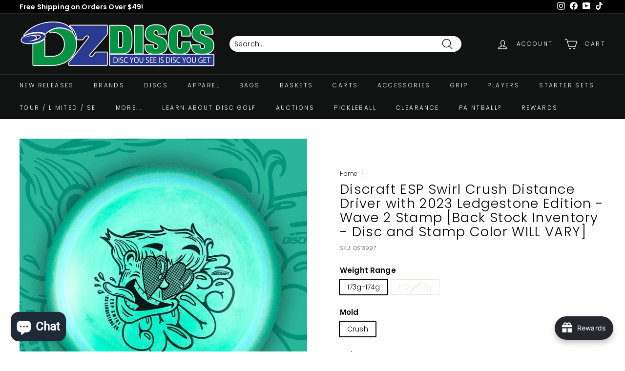

--- FILE ---
content_type: text/html; charset=UTF-8
request_url: https://node1.itoris.com/dpo/storefront/include.js?shop=dzdiscs-new-releases.myshopify.com
body_size: -23
content:
//Service not registered or active

--- FILE ---
content_type: application/javascript; charset=UTF-8
request_url: https://pmslider.netlify.app/s/dzdiscs-new-releases.js?abg=&ac1=&ap=ms&ar=&at=cho&dbg=&dc1=7C7C7C&dc2=FFFFFF&dl=v&dp=b&dt=2xthmb&eov=&ev=1&ezc=1&ezh=1&sm=a&v=2&shop=dzdiscs-new-releases.myshopify.com
body_size: 12530
content:
!function(){"use strict";const t=/^(.*)(\.[^\.]+)$/,i=[180,360,540,720,900,1080,1296,1512,1728,2048];class s{constructor(i){this.original=i,this.parcedParts=i.match(t)}build(t){return this.parcedParts?this.parcedParts[1]+"_"+t+"x"+this.parcedParts[2]:this.original}buildSrcset(t){var s=[];return(t=t||i).forEach(t=>{s.push(this.build(t)+" "+t+"w")}),s.join(", ")}}function o(t,i){return t.i_sbf?new t.i_sbf(i):new s(i)}class r{constructor(t,i){this.t=t,this.i=i,this.s=i.s,this.o=document.createElement("img"),this.o.setAttribute("data-pmslider-slide--img",!0),this.o.setAttribute("data-pmslider-img",!0)}p(){if(!this.o.getAttribute("data-pmslider-slide-loaded")){var t=o(this.s,this.t.src);this.o.setAttribute("srcset",t.buildSrcset());var i=this.l();this.o.setAttribute("src",t.build(i)),this.o.setAttribute("data-pmslider-slide-loaded",!0),this.s.i_si_el&&this.s.i_si_el(this,t)}}m(){this.l()}l(){var t=this.i.o.naturalWidth,i=this.o.clientWidth,s=parseInt(this.o.getAttribute("sizes")||0);if(this.i.u.width&&-1!=this.i.u.width.indexOf("px"))var o=parseInt(this.i.u.width);var r=Math.max(t||0,i||0,o||0,s);return(0==s||r>s)&&this.o.setAttribute("sizes",r+"px"),r}_(){-1!=this.o.src.indexOf(".gif")&&(this.o.src=this.o.getAttribute("src"))}g(){return{src:this.t.raw.src,w:this.t.raw.width,h:this.t.raw.height}}}class e{constructor(t,i,s){this.o=t,this.i=i,this.o.className=(this.o.className||"")+" pmslider-noselect pmslider-slide",this.o.setAttribute("data-pmslider-img",!0),this.t=s,this.k=!0}p(t){}m(){}_(){}g(){return{src:this.t.raw.src,w:this.t.raw.width,h:this.t.raw.height}}}var d='<svg xmlns="http://www.w3.org/2000/svg" fill="currentColor" stroke="currentColor" viewBox="0 0 512 512"><title>Play</title><path d="M96 448l320-192L96 64v384z"/></svg>';function n(t,i){var s=document.createElement("div");s.className="pmslider-aspect-ratio",s.setAttribute("style","max-width: "+90*i+"vh;");var o=document.createElement("div"),r=100/i;return o.className="pmslider-aspect-ratio--content",o.setAttribute("style","padding-top: "+r+"%;"),o.appendChild(t),s.appendChild(o),s}class a{constructor(t,i){this.t=t,this.i=i,this.o=document.createElement("div"),this.o.setAttribute("data-pmslider-slide--preview",!0)}p(){var t,i,s,o;this.o.getAttribute("data-pmslider-slide-loaded")||(this.S=function(){var t=document.createElement("div");t.className="pmslider-modal";var i=document.createElement("span");i.className="pmslider-modal--close",i.innerHTML='<svg xmlns="http://www.w3.org/2000/svg" viewBox="0 0 512 512"><path fill="none" stroke="currentColor" stroke-linecap="round" stroke-linejoin="round" stroke-width="32" d="M368 368L144 144M368 144L144 368"/></svg>';var s=document.createElement("div");s.setAttribute("role","dialog"),s.className="pmslider-modal--dialog";var o=document.createElement("div");function r(){t.className=t.className.replace(" is-open",""),document.body.className=document.body.className.replace(" pmslider-modal-open",""),o.innerHTML=""}return o.className="pmslider-modal--content",document.body.appendChild(t),t.appendChild(s),t.appendChild(i),s.appendChild(o),t.addEventListener("click",r),i.addEventListener("click",r),{I:function(i){t.className=t.className+" is-open",document.body.className=(document.body.className||"")+" pmslider-modal-open",o.innerHTML="",o.appendChild(i)}}}(),"external"==this.t.mediaType?this.M=(t=this.t,i=!0,s=document.createElement("iframe"),o="?rel=0&enablejsapi=1",i&&(o+="&autoplay=1"),s.src=t.src+o,s.setAttribute("frameborder",0),s.setAttribute("allow","autoplay; fullscreen"),{o:s,C:function(){-1!=s.src.indexOf("youtube")?s.contentWindow.postMessage('{"event":"command","func":"pauseVideo","args":""}',"*"):-1!=s.src.indexOf("vimeo")&&(s.src=s.getAttribute("src"))},j:function(){}}):this.M=function(t){var i,s=document.createElement("video");return(i=t.srcs,4==i.length?[i[3],i[2]]:[i[0]]).forEach(t=>{var i=document.createElement("source");i.type=t.mime_type,i.src=t.url,s.appendChild(i)}),s.setAttribute("loop",!0),s.setAttribute("preload","none"),s.setAttribute("controls",!0),s.setAttribute("playsinline",!0),s.setAttribute("poster",t.previewSrc),{o:s,C:function(){s.pause()},j:function(){try{s.play()}catch(t){}}}}(this.t),this.H=n(this.M.o,this.t.raw.aspect_ratio),this.L=this.N(),this.D=this.B(),this.o.appendChild(this.L),this.o.appendChild(this.D),this.o.setAttribute("data-pmslider-slide-loaded",!0))}m(){this.O()}_(){}T(t){this.X()}X(){this.p(),this.S.I(this.H),this.M.j()}N(){var t=o(this.i.s,this.t.previewSrc),i=document.createElement("img");return i.setAttribute("data-pmslider-img",!0),i.setAttribute("srcset",t.buildSrcset()),i.setAttribute("src",t.build(this.i.P)),i}B(){var t=document.createElement("span");t.innerHTML=d,t.className="pmslider-slide_play-wrapper";var i=this;return t.addEventListener("click",t=>{i.X(),t.preventDefault(),t.stopImmediatePropagation()}),t}O(){var t=parseInt(this.L.getAttribute("sizes")||0);this.i.P,this.i.P>t&&this.L.setAttribute("sizes",this.i.P+"px")}g(){var t=n(this.N(),this.t.raw.preview_image.aspect_ratio);t.appendChild(this.B());var i=document.createElement("div");return i.className="pmslider-center",i.appendChild(t),{html:i}}}class p{constructor(t,i){this.o=t,this.A=i,this.s=i.s}F(t){return"image"==t.mediaType?new r(t,this):new a(t,this)}V(t){if(!this.J()){this.Z=[],this.o.setAttribute("data-pmslider-slide-main",this.A.$),this.W=new e(this.o,this,this.A.G),this.R();var i,s,o=this.o;for(let e=0;e<t.length;e++){var r=t[e];if(e==this.A.U)this.Z.push(this.W);else{if(this.s.i_ism_bsn)var d=this.s.i_ism_bsn(r,this);else d=this.F(r);this.Z.push(d),d.o.style.setProperty("display","none","important"),d.o.setAttribute("data-pmslider-slide-id",this.A.$+"_"+e),i=d.o,(s=o).parentNode.insertBefore(i,s.nextSibling),o=d.o}}this.q()&&this.K(this.A.U)}}Y(){if(this.J()){this.tt(this.A.U),this.A.it.o.querySelectorAll("[data-pmslider-slide-id*='"+this.A.$+"']").forEach(t=>{t.parentNode&&t.parentNode.removeChild(t)});var t=this.A.it.o.querySelector("[data-pmslider-slide-main='"+this.A.$+"']");t&&(t.className=(t.className||"").replace(" pmslider-noselect pmslider-slide",""),t.removeAttribute("data-pmslider-slide-main"),t.removeAttribute("data-pmslider-img"))}}J(){return!!this.Z}R(){var t=getComputedStyle(this.W.o);this.u={},["width","height","display","position","left","top","right","bottom","padding","margin"].forEach(i=>{this.u[i]=t[i]}),"inline"==this.u.display&&(this.u.display="inline-block"),this.P=this.W.o.naturalWidth}st(t){this.u.width&&t.style.setProperty("width",this.u.width),this.u.height&&t.style.setProperty("height",this.u.height,"important"),["position","left","top","right","bottom","padding","margin"].forEach(i=>{this.u[i]&&t.style.setProperty(i,this.u[i])}),t.className=this.W.o.className}tt(t){var i=this.Z[t];i.p(),i.o.style.setProperty("display",this.u.display),i.o.setAttribute("data-pmslider-slide-active",!0),i.k||this.st(i.o),i.m(),this.K(t)}ot(t){var i=this.Z[t];i.k&&this.R(),i._(),i.o.style.setProperty("display","none","important"),i.o.setAttribute("data-pmslider-slide-active",!1)}K(t){var i=t-1,s=t+1;i<0&&(i=this.Z.length-1),s>=this.Z.length&&(s=0),this.Z[i].p(),this.Z[s].p()}q(){return this.o.getBoundingClientRect().width>0}rt(){var t=[];return this.Z.forEach(i=>{t.push(i.g())}),t}}function l(t){t.stopImmediatePropagation(),t.preventDefault()}try{var m=Object.defineProperty({},"passive",{get:function(){!0}});window.addEventListener("testPassive",null,m),window.removeEventListener("testPassive",null,m)}catch(t){}function h(t,i){if(t.touches)var s=t.touches[0].clientX,o=t.touches[0].clientY;else s=t.clientX,o=t.clientY;return s>=i.left&&s<=i.right&&o<=i.bottom&&o>=i.top}class c{constructor(t,i){this.o=t,this.A=i,this.et=[]}inTransition(t){t?-1==this.o.className.indexOf("pmslider-root--in-transition")&&(this.o.className=this.o.className+" pmslider-root--in-transition"):this.o.className=this.o.className.replace(/pmslider-root--in-transition/g,"")}nt(t,i,s){this.et.push([t,i]),this.o.addEventListener(t,i,s)}V(){this.et.lenght>0||(this.nt("mousemove",this.pt.bind(this)),this.nt("mouseleave",this.pt.bind(this)),this.nt("mouseout",l),this.nt("mousein",l),this.nt("mouseover",l),this.nt("click",this.T.bind(this)),this.nt("touchstart",this.lt.bind(this)),this.nt("touchmove",this.lt.bind(this)),this.nt("touchend",this.lt.bind(this)),this.nt("touchcancel",this.lt.bind(this)))}Y(){this.et.forEach(t=>{this.o.removeEventListener(t[0],t[1])}),this.et=[]}pt(t){l(t),window.pmsliderTouchDetected||(this.A.ht(),this.A.ut.ct?this.wt(t):this.A.ut._t?this.bt(t):this.A.ut.ft&&this.gt(t))}lt(t){window.pmsliderTouchDetected=!0,this.A.ht(),function(t,i){1==t.touches.length&&i(t.touches[0])}(t,i=>{if(!("touchstart"==t.type&&this.vt(t)))return this.A.ut._t?this.xt(t,i):this.yt(t,i)})}T(t){l(t),this.kt(t)}zt(){return this.A.St().o.getBoundingClientRect()}wt(t){if("mouseleave"==t.type)return;let i=this.zt();if(h(t,i)){let s=(i.right-i.left)/this.A.It.length,o=t.clientX-i.left,r=Math.floor(o/s);this.A.Mt(r)}}Ct(t){let i=this.A.ut.jt;h(t,i.getBoundingClientRect())?i.classList.add("pmslider-arrows_arrow--hover"):i.classList.remove("pmslider-arrows_arrow--hover");let s=this.A.ut.Ht;h(t,s.getBoundingClientRect())?s.classList.add("pmslider-arrows_arrow--hover"):s.classList.remove("pmslider-arrows_arrow--hover")}bt(t){"mouseleave"!=t.type&&h(t,this.zt())?this.A.Mt(1):this.A.Mt(0)}gt(t){if("mouseleave"!=t.type){var i=this.zt();h(t,i)?this.A.ut.ft.Lt(this.A.St(),t,i):this.A.ut.ft.Nt()}else this.A.ut.ft.Nt()}xt(t){"touchstart"==t.type?this.A.Mt(1):this.A.Mt(0)}yt(t,i){if(h(t,this.zt()))if("touchstart"==t.type)this.Dt=i,this.Bt=!1;else if("touchmove"==t.type){if(this.A.s.i_sr_ish_is&&this.Bt&&(t.preventDefault(),t.stopImmediatePropagation()),!this.Dt)return;let s=i.clientX-this.Dt.clientX,o=i.clientY-this.Dt.clientY;if(Math.abs(o)>Math.abs(s)&&Math.abs(s)>30)return void(this.Dt=null);if(Math.abs(s)>30){const t=-Math.sign(s);this.A.Ot(t),this.Dt=null,this.Bt=!0}}else this.Dt=null;else this.Dt=null}kt(t){t.preventDefault(),t.stopImmediatePropagation(),this.A.ut.ft&&this.A.ut.ft.Nt(),this.vt(t)||t.isTrusted&&this.A.T(t)}vt(t){let i=this.A.ut.jt;if(i&&h(t,i.getBoundingClientRect()))return l(t),this.A.Ot(-1),!0;let s=this.A.ut.Ht;return s&&h(t,s.getBoundingClientRect())?(l(t),this.A.Ot(1),!0):void 0}}class u{constructor(t,i){this.Tt=t,this.Et=!1,this.s=i}Lt(t,i,s){if("image"==t.t.mediaType&&-1==t.t.src.indexOf(".gif")){this.Xt(t,i),this.o.setAttribute("data-active",!0);var r=o(this.s,t.t.src).build(Math.floor(2*s.width));this.Et!=r&&(this.o.style.setProperty("background-image",'url("'+r+'")'),this.Et=r);var e=i.clientX-s.left,d=i.clientY-s.top;this.o.style.setProperty("background-position",e/s.width*100+"% "+d/s.height*100+"%")}}Nt(){this.o&&this.o.setAttribute("data-active",!1)}Xt(){this.o||(this.o=document.createElement("div"),this.o.className="pmslider-slide--hover-zoom",this.Tt.appendChild(this.o))}}function w(t){var i,s=t.match(/.{2}/g),o=function(t){return parseInt(t,16)};return"rgba("+[o(s[0]),o(s[1]),o(s[2]),(i=s[3],i?parseFloat(parseInt(parseInt(i,16)/255*1e3)/1e3):100)].join(",")+")"}function _(t){t.stopImmediatePropagation(),t.preventDefault()}function b(t){t.addEventListener("click",_),t.addEventListener("mouseover",_),t.addEventListener("mousemove",_),t.addEventListener("mouseout",_),t.addEventListener("mousein",_)}class f{constructor(t){var i,s;switch(this.Pt=[],this.A=t,this.s=t.s,this.s.dbg&&this.s.dbg.length>0&&(this.At=w(this.s.dbg)),this.s.abg&&this.s.abg.length>0&&(this.Ft=w(this.s.abg)),this.Vt="1"==this.s.hide,this.Jt="1"==this.s.ezc,this.Jt&&!window.__pmsliderZCI&&(i="https://pmslider.netlify.app/zoom.js",(s=document.createElement("script")).src=i,document.head.appendChild(s),window.__pmsliderZCI=!0),this.Zt=this.s.sm||"a",this.Zt){case"dc":this.$t=!0;break;case"dh":this.Wt=!0;break;case"a":this.Gt=!0;break;case"is":this._t=!0,this.Rt=2;break;default:this.ct=!0}switch(this.Ut=this.s.dt||"counter",this.Ut){case"stretch_full":this.qt=!0;break;case"stretch_half":this.Kt=!0;break;case"minimal":this.Qt=!0;break;case"number":this.Yt=!0;break;case"counter":this.ti=!0;break;case"outline":this.ii=!0;break;case"zoomin":this.si=!0;break;case"none":this.oi=!0;break;case"thumbs":this.ri=!0;break;case"2xthmb":this.Ut="thumbs",this.ri=!0,this.ei=!0;break;case"fillin":this.di=!0}this.ni=this.s.at||"chp",this.ai=this.s.dp||"b"}V(){this.A.It.length>1&&(this.oi||this.pi(),this.Gt&&this.li()),this.Gt&&"1"==this.s.ezh&&(this.ft=new u(this.mi(),this.s)),this.hi=" pmslider-root--mode-"+this.Zt+" pmslider-root--dp-"+this.ai+" pmslider-root--loaded",this.Jt&&(this.hi=this.hi+" pmslider-root--zoom-click"),this.A.it.o.className=(this.A.it.o.className||"")+this.hi,this.tt(this.A.U)}Y(){this.ci&&this.ui.removeChild(this.ci),this.wi&&this._i.removeChild(this.wi),this.A.it.o.className=this.A.it.o.className.replace(this.hi,"")}ot(t){this.Pt[t]&&this.Pt[t].classList.remove("pmslider-dots_dot--current")}tt(t){if(this.Pt[t]){this.Pt[t].classList.add("pmslider-dots_dot--current");var i=this.Pt[t].parentNode,s=i.parentNode;s.scrollLeft=i.offsetLeft-s.clientWidth/2+i.clientWidth/2}}bi(){return this.s.i_ui_fdmn?this.s.i_ui_fdmn(this.A.it.o):this.s.i_mo_rs?this.A.it.o:this.A.i.o.parentNode}pi(){this.ui=this.bi(),this.ui.style.position="relative",this.ci=document.createElement("span"),this.ci.className="pmslider-dots-wrapper",this.ui.appendChild(this.ci),this.ci.addEventListener("mousemove",()=>this.ft&&this.ft.Nt()),b(this.ci);let t=document.createElement("div");this.ci.appendChild(t);var i=["pmslider-dots pmslider-dots--flex","pmslider-dots--mode-"+this.Zt,"pmslider-dots--type-"+this.Ut,"pmslider-dots--position-"+this.ai];this.Vt&&i.push("pmslider-hidden"),this.ei&&i.push("pmslider-dots--size-2x"),t.className=i.join(" ");var s=document.createElement("div");s.className="pmslider-dots_container",this.At&&(s.style.backgroundColor=this.At),t.appendChild(s),this.A.It.forEach((t,i)=>{var o=document.createElement("div"),r=document.createElement("span");o.className="pmslider-dots_dot-wrapper",r.className="pmslider-dots_dot",this.ri?this.buildThumb(r,t):this.Yt?r.innerText=i+1:this.ti&&(r.innerText=i+1+"/"+this.A.It.length),o.addEventListener("click",t=>{this.s.i_ui_dc?this.s.i_ui_dc(r,i,this):this.A.Mt(i)}),this.Wt&&o.addEventListener("mousemove",t=>{this.A.Mt(i)}),o.appendChild(r),s.appendChild(o),this.Pt.push(r)})}buildThumb(t,i){var s=120;i.raw&&i.raw.aspect_ratio&&i.raw.aspect_ratio>1&&(s=Math.floor(s*i.raw.aspect_ratio));var r=o(this.s,i.previewSrc);if(t.innerHTML="<img class='pmslider-dots_thumb' data-pmslider-img src='"+r.build(s)+"' />","video"==i.mediaType||"external"==i.mediaType){var e=document.createElement("span");e.innerHTML=d,e.className="pmslider-dots_thumb-play-btn",t.appendChild(e)}}buildArrowSvg(t){switch(this.ni){case"arp":case"aro":return t?'<svg xmlns="http://www.w3.org/2000/svg" viewBox="0 0 512 512"><path fill="none" stroke="currentColor" stroke-linecap="round" stroke-linejoin="round" stroke-width="48" d="M244 400L100 256l144-144M120 256h292"/></svg>':'<svg xmlns="http://www.w3.org/2000/svg" viewBox="0 0 512 512"><path fill="none" stroke="currentColor" stroke-linecap="round" stroke-linejoin="round" stroke-width="48" d="M268 112l144 144-144 144M392 256H100"/></svg>';default:return t?'<svg xmlns="http://www.w3.org/2000/svg" viewBox="0 0 512 512"><path fill="none" stroke="currentColor" stroke-linecap="round" stroke-linejoin="round" stroke-width="48" d="M328 112L184 256l144 144"/></svg>':'<svg xmlns="http://www.w3.org/2000/svg" viewBox="0 0 512 512"><path fill="none" stroke="currentColor" stroke-linecap="round" stroke-linejoin="round" stroke-width="48" d="M184 112l144 144-144 144"/></svg>'}}fi(){return this.s.i_ui_famn?this.s.i_ui_famn(this.A.it.o):this.A.i.o.parentNode}mi(){return this.s.i_ui_famn?this.s.i_ui_famn(this.A.it.o):this.A.i.o.parentNode}li(){this._i=this.fi(),this._i.style.position="relative",this.wi=document.createElement("span"),this.wi.className="pmslider-arrows-wrapper",this._i.appendChild(this.wi);let t=document.createElement("div");this.wi.appendChild(t),this.wi.addEventListener("mousemove",()=>this.ft&&this.ft.Nt()),b(this.wi);var i=["pmslider-arrows pmslider-noselect","pmslider-arrows--"+this.ni,"pmslider-arrows--position-"+(this.s.ap||"ms"),"pmslider-arrows-dots--type-"+this.Ut,"pmslider-arrows-dots--position-"+this.ai];t.className=i.join(" "),this.Vt&&(t.className+=" pmslider-hidden");var s=document.createElement("div");s.className="pmslider-arrows_container",t.appendChild(s),this.jt=document.createElement("span"),this.jt.className="pmslider-arrows_arrow pmslider-arrows_arrow-left",this.Ft&&(this.jt.style.backgroundColor=this.Ft),this.jt.innerHTML=this.buildArrowSvg(!0),this.jt.addEventListener("click",t=>{_(t),this.A.Ot(-1)}),this.Ht=document.createElement("span"),this.Ft&&(this.Ht.style.backgroundColor=this.Ft),this.Ht.className="pmslider-arrows_arrow pmslider-arrows_arrow-right",this.Ht.innerHTML=this.buildArrowSvg(!1),this.Ht.addEventListener("click",t=>{_(t),this.A.Ot(1)}),s.appendChild(this.jt),s.appendChild(this.Ht)}}function g(){var t=document.querySelectorAll(".pmslider-root--animation-right, .pmslider-root--animation-left, .pmslider-root--animation-fadein");for(let s=0;s<t.length;s++){var i=t[s];i.className=(i.className||"").replace(" pmslider-root--animation-right","").replace(" pmslider-root--animation-left","").replace(" pmslider-root--animation-fadein","")}}var v,x={gi:g,vi(t,i,s){g(),s.i_a_ad||(i=null),i?i>0?t.className=(t.className||"")+" pmslider-root--animation-left":i<0&&(t.className=(t.className||"")+" pmslider-root--animation-right"):t.className=(t.className||"")+" pmslider-root--animation-fadein"}};history.pushState=(v=history.pushState,function(){var t=v.apply(this,arguments);return window.dispatchEvent(new Event("pushstate")),window.dispatchEvent(new Event("locationchange")),t}),history.replaceState=(t=>function(){var i=t.apply(this,arguments);return window.dispatchEvent(new Event("replacestate")),window.dispatchEvent(new Event("locationchange")),i})(history.replaceState),window.addEventListener("popstate",()=>{window.dispatchEvent(new Event("locationchange"))}),"undefined"!=typeof window&&window.NodeList&&!NodeList.prototype.forEach&&(NodeList.prototype.forEach=function(t,i){i=i||window;for(var s=0;s<this.length;s++)t.call(i,this[s],s,this)});class y{constructor(t,i,s,o){this.xi=t,this.Tt=i,this.G=s,this.yi=this.xi.getMediaItemsSet(s),this.It=this.yi.ki,this.U=this.yi.U,this.s=o,this.zi=window.innerWidth,this.$=(new Date).getTime()+"-"+this.U,this.V()}Y(){this.J()&&(this.Si=this.U,this.i.Y(),this.i=null,this.ut.Y(),this.ut=null,this.it.Y(),this.it=null,window.removeEventListener("resize",this.resizeEventListener),this.Tt.unblock())}V(){this.Si=this.U,this.it=new c(this.Tt.Ii,this),this.i=new p(this.Tt.imgNode,this),this.ut=new f(this),this.it.V(),this.ut.V(),this.It.length>1&&(this.Mi(),this.Ci()),this.s.i_sf_om&&this.s.i_sf_om(this),window.dispatchEvent(new Event("resize"))}J(){return!!this.i}Mi(){var t=this;window.addEventListener("pmslider-reset",(function(){t.J()&&t.Ci()})),this.resizeEventListener=()=>{this.zi!=window.innerWidth&&this.i&&this.i.J()&&(this.i.tt(this.U),this.i.ot(this.U),this.i.tt(this.Si),this.zi=window.innerWidth)},window.addEventListener("resize",this.resizeEventListener)}Ci(){this.Mt(this.U)}ht(t){this.i.J()||this.i.V(this.It)}Ot(t,i){this.Mt(function(t,i,s){return(i+=s)>=t.length&&(i=0),i<0&&(i=t.length-1),i}(this.It,this.Si,t),i,t)}T(t){var i=this.i.Z[this.Si],s=i.t.baseIndex,o=window.pmsliderLoaded[s]||window.pmsliderLoaded[0];this.s.sf_ez?this.s.sf_ez(this,o):i.T?i.T(t):window.ppzoom?window.ppzoom.open(this.i.rt(),{index:this.Si,onChange:t=>{this.Mt(t)},bounds:i.o.getBoundingClientRect(),z_o:this.s.z_o}):o&&o.Tt.imgNode.click(),t.preventDefault(),t.stopImmediatePropagation()}Mt(t,i,s){this.ht(i),t=Math.max(Math.min(t,this.It.length-1),0);var o=this.Si;o!=t&&(x.vi(this.it.o,s,this.s),this.Si=t,this.i.ot(o),this.i.tt(this.Si),this.ut.ot(o),this.ut.tt(this.Si),this.s.i_sf_esl&&this.s.i_sf_esl(this,o))}St(){return this.i.Z[this.Si]}}function k(t,i,s,o,r){-1==(t.className||"").indexOf("pmslider-root")&&(t.className=t.className+" pmslider-root",r({imgNode:i,Ii:t,unblock:function(){t.className=(t.className+"").replace(" pmslider-root","")},ji:function(t){o.imnf_ltinsc&&function(t){i.currentSrc,i.addEventListener("load",()=>{t()})}(t),function(t){var s=window.MutationObserver||window.WebKitMutationObserver;s&&new s((function(){i.parentNode||t()})).observe(i.parentNode,{childList:!0})}(t),window.addEventListener("pmslider-reload-all",t)}}))}var z=function(t){return t.clientWidth>0?!(t.clientWidth>200):!(t.currentSrc&&function(t){var i=t.match("/products/([^.]+).*");if(i){var s=i[1].split("@")[0].split("_").pop().split("x")[0];if(s)return parseInt(s)}}(t.currentSrc)>200)};function S(t,i){var s=t.getAttribute("srcset")||t.getAttribute("src")||t.getAttribute("data-srcset")||t.getAttribute("data-src");if(s&&-1!=s.indexOf(i))return s.split(" ")[0].split("?")[0].split(i).pop().split("_").length<=1}function I(t){function i(i){if(x.gi(),t.i_m_rs)for(var s=document.querySelectorAll(t.i_m_rs),r=0;r<s.length;r++){o(i,s[r])}else o(i)}function s(s,o,r,e){!t.i_m_rs&&z(r)||k(o||function(t){for(var i=t.parentNode,s=0;s<5;s++){if(i.parentNode.querySelectorAll("img").length>1)return i;i=i.parentNode}return i}(r),r,0,t,(function(o){var r=new y(s,o,e,t);window.pmsliderLoaded[e.baseIndex]=r,o.ji((function(){r.Y(),window.pmsliderLoaded[e.baseIndex]=void 0,i(s)}))}))}function o(i,o){window.pmsliderLoaded=window.pmsliderLoaded||[],function(i,s,o,r){var e=i.getMediaItems();e.length,e.forEach((function(e){if(t.i_m_fpin)t.i_m_fpin(i,s,o,r,e);else if("image"==e.mediaType){var d=(-1!=(n=e.src).indexOf("/products/")?"products/"+n.split("/products/")[1].split("?")[0].split(/\.(?=[^\.]+$)/)[0]:"/"+n.split("/files/").pop().split(/\.(?=[^\.]+$)/)[0])+"_";s.querySelectorAll(o+':not([data-pmslider-img])[srcset*="'+d+'"], '+o+':not([data-pmslider-img])[src*="'+d+'"], '+o+':not([data-pmslider-img])[data-srcset*="'+d+'"], '+o+':not([data-pmslider-img])[data-src*="'+d+'"]').forEach((function(i){(t.i_m_inmr||S)(i,d)&&r(i,e)}))}var n}))}(i,o||document,t.i_m_ss||"img",(function(r,e){!function(t){return!!t.currentSrc&&t.currentSrc.length>0&&t.complete}(r)?t.i_m_ll&&r.addEventListener("load",(function(){document.body.contains(r)&&s(i,o,r,e)})):s(i,o,r,e)}))}return{Hi:i,Li:function(t){window.dispatchEvent(new Event("pmslider-reset")),i(t)}}}function M(t,i){var s,r,e;function d(i,e,d){s=function(i){var s=document.createElement("div");s.className="pmslider-own";var r=document.createElement("div");r.className="pmslider-own--slides";var e=i.raw&&i.raw.aspect_ratio||1;r.setAttribute("style","padding-top: "+100/e+"%;"),r.appendChild(function(i){var s=o(t,i.src),r=document.createElement("img");return r.setAttribute("data-pmslider-img",!0),r.setAttribute("srcset",s.buildSrcset()),r}(i)),s.appendChild(r),s.setAttribute("style","--pmslider-ar: "+e),t.i_mo_bomn&&t.i_mo_bomn(s,r,i);return s}(e),d.parentNode.replaceChild(s,d);var n=s.querySelector("img");n&&s.clientWidth>200&&n.setAttribute("sizes",s.clientWidth+"px"),k(s,n,0,t,(function(s){r=new y(i,s,e,t)}))}function n(s){if(!r){window.pmsliderLoaded=window.pmsliderLoaded||[];var o=document.querySelector(i);if(o){if(t.i_mo_rs_r)o.innerHTML="<img/>",o=o.firstChild;else if(t.i_mo_rs_a){var n=document.createElement("img");o.appendChild(n),o=n}e=s.variantIdFromLocation();var p=s.getVariantMediaItem(e)||s.getDefaultMediaItem();t.i_mo_fbmi&&(p=t.i_mo_fbmi(s,e,p)),d(s,p,o),window.addEventListener("pmslider:show_variant",(function(t){a(s,t.detail.id)}))}}}function a(t,i){if(i&&i!=e)if(r.yi.Ni){var o=t.getVariantMediaItem(i);o&&(r.Y(),d(t,o,s),e=i)}else{var n=r.yi.Di(i);null!=n&&(r.Mt(n),e=i)}}return{Hi:n,Li:function(t){a(t,t.variantIdFromLocation()),n(t)}}}function C(t,i,s){return{ki:t,U:i,Ni:s,Di:function(i){for(let s=0;s<t.length;s++){const o=t[s];if(o.variantIds&&-1!=o.variantIds.indexOf(i))return s}}}}function j(t,i,s){var o,r,e=t.split("/").pop(),d=[],n={},a={};function p(){var t=s.v?parseInt(s.v):0;return o.media&&(s.i_pf_am||t>1||1==s.ev||1==s.ezc)}function l(){if(d=[],p())for(var t=0;t<o.media.length;t++){var i=o.media[t],e={raw:i,baseIndex:t,variantIds:i.variant_ids};switch(i.media_type){case"image":d.push(Object.assign({mediaType:"image",src:i.src,previewSrc:i.src},e));break;case"video":d.push(Object.assign({mediaType:"video",srcs:i.sources,previewSrc:i.preview_image.src},e));break;case"external_video":"youtube"==i.host?d.push(Object.assign({mediaType:"external",src:"https://www.youtube.com/embed/"+i.external_id,previewSrc:i.preview_image.src},e)):"vimeo"==i.host&&d.push(Object.assign({mediaType:"external",src:"https://player.vimeo.com/video/"+i.external_id+"?byline=0&controls=1&playsinline=1&title=0",previewSrc:i.preview_image.src},e))}}else for(t=0;t<o.images.length;t++){var l=o.images[t].src||o.images[t];d.push({mediaType:"image",src:l,previewSrc:l,baseIndex:t,variantIds:o.images[t].variant_ids})}!function(){o.variants.forEach(t=>{if(t.featured_image&&t.featured_media){var i=t.featured_image.variant_ids;if(i&&i.length>0){var s=p()?t.featured_media.position:t.featured_image.position;d[s-1].variantIds=i}}!r&&t.available&&(r=t.id),a[t.id]=t}),!r&&o.variants[0]&&(r=o.variants[0].id),n={};var t=["0"];d.forEach((i,s)=>{i.variantIds&&i.variantIds.length>0&&(t=i.variantIds),t.forEach(t=>{n[t]=n[t]||[],n[t].push(i)})})}(),p()&&(d=function(t){if(1==s.ev)return t;var i=[];for(let s=0;s<t.length;s++){const o=t[s];"image"==o.mediaType&&i.push(o)}return i}(d)),s.i_pf_apmi&&(d=s.i_pf_apmi(d))}function m(s){(o=i[e]||window.pmsliderProductPreload||function(){var t=document.querySelector("#ProductJson-product-template, script[data-product-json]");if(t){var i=JSON.parse(t.text);if((i=i.product||i).images||i.media)return i}}())?s():fetch(t+".json").then(t=>{t.text().then(t=>{try{o=JSON.parse(t).product}catch(t){return}s()})})}function h(t){return n[t]&&n[t][0]}return{load:function(t){m((function(){return i[e]=o,l(),t()}))},getMediaItems:function(){return d},getMediaItemsSet:function(t){var i=t.variantIds&&t.variantIds[0];if(i&&1==s.eov){var o=n[0]||[],r=n[i]||[];if(s.i_pf_gmis)var e=s.i_pf_gmis(r,o);else e=r.concat(o);if(r.length>0)return C(e,0,!0)}return C(d,t.baseIndex,!1)},getVariantMediaItem:h,getDefaultMediaItem:function(){return h(r)||d[0]},hasTag(t){if(o){var i=o.tags;if("string"==typeof i&&(i=i.split(", ")),-1!=i.indexOf(t))return!0}},variantIdFromLocation(){var t=document.location.href.split("variant=");if(t.length>1)return parseInt(t[1].split("&")[0])}}}function H(t){var i,s=t.match(/.{2}/g),o=function(t){return parseInt(t,16)};return"rgba("+[o(s[0]),o(s[1]),o(s[2]),(i=s[3],i?parseFloat(parseInt(parseInt(i,16)/255*1e3)/1e3):100)].join(",")+")"}function L(t,i,s){i in t||(t[i]=s)}function N(t){var i=window.Shopify&&window.Shopify.theme;i&&(t.v&&(L(t,"i_m_ll",!0),function(t,i){switch(t.theme_store_id){case 857:L(i,"i_mo_rs",".page-content--product [data-product-images]");break;case 855:L(i,"i_mo_rs",".Product__Wrapper .Product__Gallery"),L(i,"i_si_rules",[".pmslider-root { margin-bottom: 28px; }"]);break;case 798:L(i,"i_mo_rs",".product .product__media-container .product__media"),L(i,"i_mo_rs_r",!0),L(i,"i_si_rules",[".product__media-container .product-thumbnails, .product__media-action { display: none; }"]);break;case 902:L(i,"i_mo_rs",".page-content--product [data-product-images]");break;case 871:L(i,"i_mo_rs",".product-block-list .product-gallery"),L(i,"i_si_rules",[".pmslider-root { z-index: 1; }"]);break;case 847:case 872:L(i,"i_mo_rs",".product-section [data-product-images]");break;case 868:L(i,"i_mo_rs",".product__page .product__slides"),L(i,"i_si_rules",[".product__page [data-product-thumbs] { display: none; }",".pmslider-root { width: 100% }"]);break;case 838:L(i,"i_mo_rs",".product--container .product-gallery"),L(i,"i_mo_rs_a",!0),L(i,"i_si_rules",[".product--container .product-gallery--viewer, .product-gallery .product-gallery--navigation { display: none; }",".pmslider-root { width: 100% }"]);break;case 739:L(i,"i_mo_rs",".product-single .product__media__wrapper"),L(i,"i_mo_rs_r",!0);break;case 606:L(i,"i_mo_rs",".product-page--media .product-media--wrapper"),L(i,"i_si_rules",[".product-page--thumbs { display: none; }",".pmslider-root { width: 100% }"]);break;case 801:L(i,"i_mo_rs",".product-images-container .product-medias");break;case 836:L(i,"i_mo_rs",".product-single .product-single__photos");break;case 411:L(i,"i_mo_rs",".product-medias"),L(i,"i_mo_rs_a",!0),L(i,"i_si_rules",[".product-single__thumbnails { height: 0; padding: 0 !important; overflow: hidden; }",".product-single__medias { display: none; }"]);break;case 849:L(i,"i_mo_rs",".product .productImgSlider, .product .productImgScroller"),L(i,"i_si_rules",[".productImgSlider-nav, .productImgScroller-nav { display: none; }"]);break;case 765:L(i,"i_mo_rs",".product-page--top-panel .product-media--root"),L(i,"i_si_rules",[".product-page--content .product-page--media-variant { display: none; }"]);break;case 677:L(i,"i_mo_rs",".theme-gallery.product-slider"),L(i,"i_si_rules",[".product-area__details__thumbs { display: none !important; }"])}}(i,t)),function(t,i){switch(t.theme_store_id){case 829:L(i,"i_m_rs",".product__image-container, .product__media-container, .product__submedia-wrapper, .product__subimage-container"),L(i,"i_si_rules",["[data-pmslider-custom] .pmslider-dots.pmslider-dots--position-b { bottom: unset; position: relative; }","[data-pmslider-custom] .product__media-preview-image:hover, a:focus > .product__media-preview-image { -ms-transform: none; -webkit-transform: none; transform: none; }",".product__submedia-list { display: none; }","@media only screen and (min-width: 750px) { .product__content-main { min-height: 500px; } }"]),L(i,"i_ui_fdmn",(function(t){return t}));break;case'theme.indexOf("Debutify") != -1':L(i,"i_m_rs",".product-single__photo--flex-wrapper");break;case 796:L(i,"i_m_rs",".product-single__media-wrapper, .product-single__photo-wrapper"),L(i,"i_m_ss","img:not(.zoomImg)"),L(i,"i_si_rules",["[data-pmslider-custom] .pmslider-dots.pmslider-dots--position-b { bottom: unset; position: relative; }",".thumbnails-wrapper { display: none }",".pmslider-root .zoomImg { display: none !important }",".hide + .pmslider-dots-wrapper { display: none }"]),L(i,"i_ui_fdmn",(function(t){return t}));break;case 775:L(i,"i_m_rs",".product-single__photo"),L(i,"i_si_rules",["[data-pmslider-custom] .pmslider-dots.pmslider-dots--position-b { bottom: unset; position: relative; }",".photos__item--thumbs { display: none }",".pmslider-dots, .pmslider-dots *, .pmslider-arrows, .pmslider-arrows * { z-index: 4 !important; }"]),L(i,"i_ui_fdmn",(function(t){var i=document.querySelector(".photos__item--thumbs");return i&&i.parentNode.removeChild(i),t}));break;case 766:L(i,"i_m_rs",".product__photo:first-of-type .product__photo--single"),L(i,"i_si_rules",["[data-pmslider-custom] .pmslider-dots.pmslider-dots--position-b { bottom: unset; position: relative; }",".product__photo:not(:first-of-type) { display: none }","@media only screen and (min-width: 750px) { .product__photo:first-of-type { margin: auto; float: initial; padding: 0; } }","@media only screen and (min-width: 1200px) { .product__photo:first-of-type { width: 40%; } }",".pmslider-slide_play-wrapper { z-index: 2 }"]);break;case 578:L(i,"i_m_rs",".product-single__featured-image-wrapper"),L(i,"i_si_rules",["[data-pmslider-custom] .pmslider-dots.pmslider-dots--position-b { bottom: unset; position: relative; }",".product-single__thumbnails { display: none }",".pmslider-root .zoomImg { display: none !important }",".pmslider-root.image-zoom { cursor: initial !important }"]),L(i,"i_ui_fdmn",(function(t){return t}));break;case 730:i.v?L(i,"i_mo_rs",".product-single .product-thumbnail__photos, .product-single .product-single__photos, .product-single .product-single__media-group-wrapper"):(L(i,"i_m_rs",".product-single__photo--flex-wrapper:not(.slick-slide), .product-single__media-flex-wrapper:not(.slick-slide)"),L(i,"i_si_rules",["[data-pmslider-custom] .pmslider-dots.pmslider-dots--position-b { bottom: unset; position: relative; }","[data-stacked-layout='true'] .product-single__photo--flex-wrapper:not(.slick-slide):not(:first-of-type) { display: none }","[data-stacked-layout='true'] .product-single__media-flex-wrapper:not(.slick-slide):not(:first-of-type) { display: none }",".product-single__thumbnails { display: none }",".hide + .pmslider-dots-wrapper { display: none }"]),L(i,"i_ui_fdmn",(function(t){return t.querySelector(".product-single__photo--flex, .product-single__media-flex")||t})));break;case 679:L(i,"i_m_rs",".lazyload__image-wrapper:not(.hide)"),L(i,"i_m_ss","img:not(.zoomImg)"),L(i,"i_si_rules",["[data-pmslider-custom] .pmslider-dots.pmslider-dots--position-b { bottom: unset; position: relative; }",".product-photo-thumbs { display: none }",".pmslider-root .zoomImg { display: none !important }"]),L(i,"i_ui_fdmn",(function(t){return t}));break;case 380:L(i,"i_m_rs",".product-single__image-wrapper"),L(i,"i_si_rules",["[data-pmslider-custom] .pmslider-dots.pmslider-dots--position-b { bottom: unset; position: relative; }",".pmslider-root .zoomImg { display: none !important }",".pmslider-root.image-zoom { cursor: initial !important }",".product-single__thumbnails { display: none }"]),L(i,"i_ui_fdmn",(function(t){return t}));break;case 885:L(i,"i_m_rs",".gallery__image-wrapper"),L(i,"i_si_rules",[".gallery__strip:not(.transition-ready) .pmslider-arrows--position-ms { top: 45%; }",".gallery__strip:not(.transition-ready) .gallery__image-wrapper:not(:first-of-type) { display: none !important }",".gallery__strip:not(.transition-ready) .pmslider-dots.pmslider-dots--position-b { bottom: unset; position: relative; }",".gallery__strip.transition-ready .pmslider-dots.pmslider-dots--position-b { bottom: -55px; }",".gallery__strip.transition-ready .gallery__image-wrapper { margin-bottom: 55px; overflow: visible !important; }",".gallery__strip.transition-ready .gallery__image:not(.is-active) { display: none !important }",".gallery__strip .pmslider-slide { transform: translate3d(-50%,-50%,0); }","@media only screen and (min-width: 61.85em) { .gallery__strip .pmslider-slide { transform: none; } }",".gallery-indicator { display: none }",".gallery { padding: 0 !important }"]),i.i_m_ll=!0;break;case 887:if(!i.v){L(i,"i_m_rs",".product__media-item:first-of-type"),L(i,"i_si_rules",[".pmslider-dots.pmslider-dots--position-b { bottom: unset; position: relative; }","[data-pmslider-custom] .pmslider-dots, [data-pmslider-custom] .pmslider-arrows { z-index: 2 }","@media only screen and (min-width: 750px) { .product__media-item:not(:first-of-type), .pmslider-root .product__media-icon { display: none } }"]),L(i,"i_e_sp",(function(){return window.screen.width<750})),L(i,"i_ui_fdmn",(function(t){return t})),i.i_m_ll=!0;break}L(i,"i_mo_rs",".product slider-component"),L(i,"i_si_rules",["[data-pmslider-custom] .pmslider-dots, [data-pmslider-custom] .pmslider-arrows { z-index: 2 }"])}}(i,t),t.v>2&&(function(t){return!!(t.i_m_rs||t.i_mo_rs||t.i_si_rules||t.i_si_rules_e)}(t)||(t.i_e_sp=function(){return!0},window.pmslider_i_e_tl_tns&&window.pmslider_i_e_tl_tns())))}function D(){let t=function(){for(const t in document.scripts){let i=document.scripts[t];if(i.src&&(-1!=i.src.indexOf("pmslider.netlify.app/v")||-1!=i.src.indexOf("pmslider.netlify.app/s")))return i.src}}();return t?(i={},t.replace(/[?&]+([^=&]+)=([^&]*)/gi,(function(t,s,o){i[s]=unescape(o)})),i):{v:2};var i}function B(t,i){return-1!=window.location.pathname.indexOf("/products/")?j(window.location.href.split("?")[0].split("#")[0],t,i):window.pmsliderProductPreload?j(window.pmsliderProductPreload.handle,t,i):void 0}!function(){if(!window.pmsiderInitialized){window.pmsiderInitialized=!0;var t=Object.assign(D(),window.pmsliderConfig||{}),i={};if(t.cbp)var s=t.cbp(j,i,t,B);else s=B(i,t);if(s&&(N(t),!t.i_e_sp||!t.i_e_sp())){if(function(t){var i=1==t.ds||"true"==t.ds,s=H(t.dc1||t.i_ddc1||"000000"),o=H(t.dc2||t.i_ddc2||"D9D8D8"),r=H(t.ac1||t.i_dac1||"000000");let e=[];e.push(".pmslider-root  { overflow: hidden; }"),e.push(".pmslider-root * { overflow: visible !important; }"),e.push(".pmslider-root, .pmslider-root *  { cursor: default !important; outline: none !important; }"),e.push(".pmslider-root.pmslider-root--zoom-click { cursor: pointer !important; }"),e.push(".pmslider-root .pmslider-slide { -ms-transform: none; -webkit-transform: none; transform: none; object-fit: contain; }"),e.push(".pmslider-slide * { width: 100%; height: 100%; object-fit: contain; }"),e.push(".pmslider-slide video, .pmslider-slide iframe { pointer-events: all; background-color: transparent; }"),t.v>3&&(e.push("@media (min-width: 900px) { .pmslider-root.pmslider-own { max-width: calc(var(--pmslider-ar) * 70vh); margin: auto; } }"),e.push(".pmslider-root.pmslider-own { z-index: 1; width: 100%; }")),e.push(".pmslider-slide_play-wrapper { background: #0000008c; width: 60px; height: 40px; margin-top: -20px; margin-left: -30px; position: absolute; top: 50%; left: 50%; border-radius: 5px; padding: 7px 7px 7px 9px; pointer-events: all !important; box-shadow: 0px 0px 60px 0px #ffffff5e; }"),e.push(".pmslider-slide_play-wrapper svg { stroke: white; color: white; width: 100%; height: 100% }"),e.push(".pmslider-slide_play-wrapper:hover { background: #cd201f; cursor: pointer !important; }"),e.push(".ppzoom__zoom-wrap .pmslider-slide_play-wrapper { width: 100px; height: 68px; margin-top: -34px; margin-left: -50px; border-radius: 15px; padding: 14px 14px 14px 18px; }"),t.i_si_ape||e.push(".pmslider-root * { pointer-events: none; touch-action: none }"),e.push(".pmslider-root--animation-right .pmslider-slide { -webkit-animation: pmslider-animation-right 0.1s;-moz-animation: pmslider-animation-right 0.1s;-o-animation: pmslider-animation-right 0.1s;animation: pmslider-animation-right 0.1s; }"),e.push(".pmslider-root--animation-left .pmslider-slide { -webkit-animation: pmslider-animation-left 0.1s;-moz-animation: pmslider-animation-left 0.1s;-o-animation: pmslider-animation-left 0.1s;animation: pmslider-animation-left 0.1s; }"),e.push(".pmslider-root--animation-fadein .pmslider-slide { -webkit-animation: pmslider-animation-fade-in 0.8s;-moz-animation: pmslider-animation-fade-in 0.8s;-o-animation: pmslider-animation-fade-in 0.8s;animation: pmslider-animation-fade-in 0.8s; }"),e.push("@keyframes pmslider-animation-right { from { transform: translateX(-100px); opacity: 0.7; } to { transform: translateX(0); opacity: 1; } }"),e.push("@keyframes pmslider-animation-left { from { transform: translateX(100px); opacity: 0.7; } to { transform: translateX(0); opacity: 1; } }"),e.push("@keyframes pmslider-animation-fade-in { from { opacity: 0.7; } to { opacity: 1; } }"),e.push(".pmslider-dots { display: none; position: absolute; margin: 0; padding: 0; line-height: 0; width: 100%; pointer-events: none; }"),e.push(".pmslider-root.pmslider-root--loaded .pmslider-dots { display: block; }"),e.push(".pmslider-dots.pmslider-dots--center { left: 50%; text-align: center;  }"),e.push(".pmslider-dots.pmslider-dots--center .pmslider-dots_container { left: -50%;  }"),e.push(".pmslider-root.pmslider-root--loaded .pmslider-dots.pmslider-dots--flex { display: flex; justify-content: center; }"),e.push(".pmslider-dots.pmslider-dots--flex .pmslider-dots_container { display: flex; overflow-x: scroll !important; pointer-events: all; scroll-behavior: smooth; -ms-overflow-style: none; scrollbar-width: none; }"),e.push(".pmslider-dots.pmslider-dots--flex .pmslider-dots_container::-webkit-scrollbar { opacity: 0; width: 0; height: 0; }"),e.push(".pmslider-dots.pmslider-dots--position-t { top: 2px; }"),e.push(".pmslider-dots.pmslider-dots--position-t.pmslider-dots--type-stretch_full, .pmslider-dots.pmslider-dots--position-t.pmslider-dots--type-stretch_half { top: -4px; }"),e.push(".pmslider-dots.pmslider-dots--position-b { bottom: 2px;  }"),e.push(".pmslider-dots.pmslider-dots--position-b.pmslider-dots--type-stretch_full, .pmslider-dots.pmslider-dots--position-b.pmslider-dots--type-stretch_half { bottom: -4px; }"),e.push(".pmslider-dots.pmslider-dots--position-bl { bottom: 2px;  }"),e.push(".pmslider-dots.pmslider-dots--position-bl.pmslider-dots--type-stretch_full, .pmslider-dots.pmslider-dots--position-bl.pmslider-dots--type-stretch_half { bottom: -4px; }"),e.push(".pmslider-own .pmslider-dots.pmslider-dots--position-b { bottom: unset; position: relative; }"),e.push(".pmslider-dots.pmslider-dots--left { left: 5%; }"),e.push(".pmslider-dots.pmslider-dots--right { right: 5%; }"),e.push(".pmslider-dots_container { position: relative; padding: 4px; display: inline-block; direction: ltr; }"),e.push(".pmslider-hidden { opacity: 0; -o-transition:opacity .2s linear; -ms-transition:opacity .2s linear; -moz-transition:opacity .2s linear; -webkit-transition:opacity .2s linear; transition:opacity .2s linear;}"),e.push(".pmslider-root:hover .pmslider-hidden { opacity: 1; }"),e.push("[data-pmslider-touch] .pmslider-hidden { opacity: 1; }"),e.push(".pmslider-arrows { display: none; position: absolute; margin: 0; padding: 0; line-height: 0; width: 100%; pointer-events: none; }"),e.push(".pmslider-root.pmslider-root--loaded .pmslider-arrows { display: block; }"),e.push(".pmslider-arrows--position-bs, .pmslider-arrows--position-bl, .pmslider-arrows--position-bs { bottom: 2px; }"),e.push(".pmslider-arrows--position-ts, .pmslider-arrows--position-tl { top: 2px; }"),e.push(".pmslider-arrows--position-ms { top: 50%; }"),e.push(".pmslider-arrows--position-ms .pmslider-arrows_container { margin-top: -15px; }"),e.push(".pmslider-arrows_container { position: relative; margin: 0; height: 30px; padding: 0; width: 100%; }"),e.push(".pmslider-arrows_arrow { position: relative; padding: 0; height: 100%; pointer-events: all; opacity: 0.75;}"),e.push(".pmslider-arrows_arrow:hover, .pmslider-arrows_arrow:hover *, .pmslider-arrows_arrow.pmslider-arrows_arrow--hover, .pmslider-arrows_arrow.pmslider-arrows_arrow--hover * { cursor: pointer !important; }"),e.push(".pmslider-arrows--aro .pmslider-arrows_arrow, .pmslider-arrows--cho .pmslider-arrows_arrow { border-radius: 50%; -webkit-box-shadow: -3px 5px 15px -5px #000000; box-shadow: -3px 5px 15px -5px #000000; }"),e.push(".pmslider-arrows_arrow svg { height: 100%; padding: 4px; -webkit-transition: -webkit-transform 0.2s;-moz-transition: -moz-transform 0.2s;transition: transform 0.2s; }"),e.push(".pmslider-arrows--chl .pmslider-arrows_arrow svg { padding: 0; }"),e.push(".pmslider-arrows_arrow-left { float: left; }"),e.push(".pmslider-arrows_arrow-left:hover svg { -webkit-transform: translateX(1px); -moz-transform: translateX(1px); transform: translateX(1px); }"),e.push(".pmslider-arrows_arrow-right { float: right; }"),e.push(".pmslider-arrows_arrow-right:hover svg { -webkit-transform: translateX(-1px); -moz-transform: translateX(-1px); transform: translateX(-1px); }"),e.push(".pmslider-arrows--position-bl .pmslider-arrows_arrow-right, .pmslider-arrows--position-tl .pmslider-arrows_arrow-right { float: left; }"),e.push(".pmslider-arrows--aro .pmslider-arrows_arrow-right, .pmslider-arrows--cho .pmslider-arrows_arrow-right { margin-left: 4px; }"),t.v>3?(e.push(".pmslider-arrows_container { padding: 5px 6px; height: 50px; }"),e.push("@media (max-width: 900px) { .pmslider-arrows_container { padding: 5px 3px; } }"),e.push(".pmslider-arrows--position-ms .pmslider-arrows_container { margin-top: -25px; }"),e.push(".pmslider-arrows--arp .pmslider-arrows_container, .pmslider-arrows--chl .pmslider-arrows_container { height: 44px; }"),e.push(".pmslider-arrows--arp.pmslider-arrows--position-ms .pmslider-arrows_container, .pmslider-arrows--chl.pmslider-arrows--position-ms .pmslider-arrows_container { margin-top: -22px; }")):(e.push(".pmslider-arrows--aro .pmslider-arrows_container, .pmslider-arrows--cho .pmslider-arrows_container { padding: 5px; height: 40px; }"),e.push(".pmslider-arrows--aro.pmslider-arrows--position-ms .pmslider-arrows_container, .pmslider-arrows--cho.pmslider-arrows--position-ms .pmslider-arrows_container  { margin-top: -20px; }")),e.push(".pmslider-arrows_arrow { stroke: "+r+"; color: "+r+"; }"),e.push(".pmslider-arrows_arrow:hover, .pmslider-arrows_arrow.pmslider-arrows_arrow--hover { opacity: 1; }"),e.push(".pmslider-dots_dot { display: inline-block; vertical-align: middle; padding: 0; background-color: "+o+"; transition: background-color 0.1s; -moz-transition: background-color 0.1s; -webkit-transition: background-color 0.1s; }"),e.push(".pmslider-dots_dot.pmslider-dots_dot--current { background-color: "+s+"; }"),e.push(".pmslider-dots, .pmslider-dots *, .pmslider-arrows, .pmslider-arrows * { z-index: 10 }"),e.push(".pmslider-dots--type-zoomin .pmslider-dots_dot-wrapper { padding: 3px; display: inline-block; vertical-align: middle; }"),e.push(".pmslider-dots--type-zoomin .pmslider-dots_dot { border-radius: 50%; width: 10px; margin: 1px; height: 10px; transition: 0.1s; -moz-transition: 0.1s; -webkit-transition: 0.1s; }"),e.push(".pmslider-dots--type-zoomin .pmslider-dots_dot.pmslider-dots_dot--current { width: 12px; height: 12px; margin: 0; }"),e.push(".pmslider-dots--type-zoomin .pmslider-dots_dot-wrapper:first-of-type .pmslider-dots_dot { margin: 1px 1px 1px 2px; }"),e.push(".pmslider-dots--type-zoomin .pmslider-dots_dot-wrapper:first-of-type .pmslider-dots_dot.pmslider-dots_dot--current { margin: 0 1px 0 0; }"),e.push(".pmslider-dots--type-zoomin .pmslider-dots_dot-wrapper:last-of-type .pmslider-dots_dot { margin: 1px 2px 1px 1px; }"),e.push(".pmslider-dots--type-zoomin .pmslider-dots_dot-wrapper:last-of-type .pmslider-dots_dot.pmslider-dots_dot--current { margin: 0 0 0 1px; }"),i?e.push(".pmslider-dots--type-zoomin .pmslider-dots_dot { -webkit-box-shadow: 0 0 5px 1px #bbbbbb; -moz-box-shadow: 0 0 5px 1px #bbbbbb; box-shadow: 0 0 5px 1px #bbbbbb; }"):e.push(".pmslider-dots--type-zoomin .pmslider-dots_dot { -webkit-box-shadow: none; -moz-box-shadow: none; box-shadow: none; }"),e.push(".pmslider-dots--type-outline .pmslider-dots_dot-wrapper { padding: 2px; display: inline-block; vertical-align: middle; }"),e.push(".pmslider-dots--type-outline .pmslider-dots_dot { border-radius: 50%; width: 11px; margin: 1px; height: 11px; background-color: "+o+"; border: 0px solid "+o+"; transition: border-color 0.5s; -moz-transition: border-color 0.5s; -webkit-transition: border-color 0.5s; }"),e.push(".pmslider-dots--type-outline .pmslider-dots_dot.pmslider-dots_dot--current { border: 2px solid "+s+" }"),i?e.push(".pmslider-dots--type-outline .pmslider-dots_dot { -webkit-box-shadow: 0 0 5px 1px #bbbbbb75; -moz-box-shadow: 0 0 5px 1px #bbbbbb75; box-shadow: 0 0 5px 1px #bbbbbb75; }"):e.push(".pmslider-dots--type-outline .pmslider-dots_dot { -webkit-box-shadow: none; -moz-box-shadow: none; box-shadow: none; }"),e.push(".pmslider-dots--type-fillin .pmslider-dots_dot-wrapper { padding: 3px; display: inline-block; vertical-align: middle; }"),e.push(".pmslider-dots--type-fillin .pmslider-dots_dot { border-radius: 50%; width: 11px; margin: 1px; height: 11px; background-color: transparent; border: 1px solid "+o+"; transition: background-color 0.3s; -moz-transition: background-color 0.3s; -webkit-transition: background-color 0.3s; }"),e.push(".pmslider-dots--type-fillin .pmslider-dots_dot.pmslider-dots_dot--current { background-color: "+s+"; border: 1px solid "+o+" }"),i?e.push(".pmslider-dots--type-fillin .pmslider-dots_dot { -webkit-box-shadow: 0 0 5px 1px #bbbbbb75; -moz-box-shadow: 0 0 5px 1px #bbbbbb75; box-shadow: 0 0 5px 1px #bbbbbb75; }"):e.push(".pmslider-dots--type-fillin .pmslider-dots_dot { -webkit-box-shadow: none; -moz-box-shadow: none; box-shadow: none; }"),e.push(".pmslider-dots--type-minimal .pmslider-dots_dot-wrapper { padding: 2px; display: inline-block; vertical-align: middle; }"),e.push(".pmslider-dots--type-minimal .pmslider-dots_dot { border-radius: 50%; width: 6px; margin: 0px; height: 6px; }"),i?e.push(".pmslider-dots--type-minimal .pmslider-dots_dot { -webkit-box-shadow: 0 0 3px 1px #bbbbbb99; -moz-box-shadow: 0 0 3px 1px #bbbbbb99; box-shadow: 0 0 3px 1px #bbbbbb99; }"):e.push(".pmslider-dots--type-minimal .pmslider-dots_dot { -webkit-box-shadow: none; -moz-box-shadow: none; box-shadow: none; }"),e.push(".pmslider-dots--type-number .pmslider-dots_dot-wrapper {  display: inline; }"),e.push(".pmslider-dots--type-number .pmslider-dots_dot { padding: 3px; font-size: 12px; font-weight: bold; color: "+o+"; background-color: initial; }"),e.push(".pmslider-dots--type-number .pmslider-dots_dot.pmslider-dots_dot--current { color: "+s+"; background-color: initial; }"),e.push(".pmslider-dots.pmslider-dots--type-number .pmslider-dots_dot-wrapper:hover .pmslider-dots_dot { background-color: initial; color: "+s+"; }"),e.push(".pmslider-dots--type-number .pmslider-dots_container { padding: 6px 4px; }"),e.push(".pmslider-dots--type-number .pmslider-dots_dot-wrapper:first-of-type { padding-left: 3px }"),e.push(".pmslider-dots--type-number .pmslider-dots_dot-wrapper:last-of-type { padding-right: 3px }"),e.push(".pmslider-dots--type-counter .pmslider-dots_dot-wrapper {  display: inline; }"),e.push(".pmslider-dots--type-counter .pmslider-dots_dot { display: none; padding: 3px 5px; font-size: 12px; font-weight: bold; color: "+s+"; background-color: initial; }"),e.push(".pmslider-dots--type-counter .pmslider-dots_dot.pmslider-dots_dot--current { display: inline-block; background-color: initial; }"),e.push(".pmslider-dots.pmslider-dots--type-counter .pmslider-dots_dot-wrapper:hover .pmslider-dots_dot { color: "+s+"; background-color: initial; }"),e.push(".pmslider-dots--type-counter .pmslider-dots_container { padding: 6px 4px; }"),e.push(".pmslider-dots--type-stretch_full .pmslider-dots_container { width: 100%; }"),e.push(".pmslider-dots--type-stretch_full .pmslider-dots_container { display: flex; padding: 0; margin: 0; }"),e.push(".pmslider-dots--type-stretch_full .pmslider-dots_dot-wrapper { flex-grow: 1; width: 100%; padding: 6px 2px 6px 2px; }"),e.push(".pmslider-dots--type-stretch_full .pmslider-dots_dot-wrapper:first-of-type { padding-left: 2px }"),e.push(".pmslider-dots--type-stretch_full .pmslider-dots_dot-wrapper:last-of-type { padding-right: 2px }"),e.push(".pmslider-dots--type-stretch_full .pmslider-dots_dot { width: 100%; height: 5px; margin: 0; }"),e.push(".pmslider-dots--type-stretch_half .pmslider-dots_container { width: 50%; }"),e.push(".pmslider-dots--type-stretch_half .pmslider-dots_container { display: flex; padding: 0; }"),e.push(".pmslider-dots--type-stretch_half .pmslider-dots_dot-wrapper { flex-grow: 1; width: 100%; padding: 6px 2px 6px 2px; }"),e.push(".pmslider-dots--type-stretch_half .pmslider-dots_dot-wrapper:first-of-type { padding-left: 2px }"),e.push(".pmslider-dots--type-stretch_half .pmslider-dots_dot-wrapper:last-of-type { padding-right: 2px }"),e.push(".pmslider-dots--type-stretch_half .pmslider-dots_dot { width: 100%; height: 5px; margin: 0; }"),e.push(".pmslider-dots--type-stretch_half .pmslider-dots_container { padding: 0 6px; }"),e.push(".pmslider-dots.pmslider-dots--type-thumbs, .pmslider-dots.pmslider-dots--type-thumbs * { touch-action: auto; }"),e.push(".pmslider-dots--type-thumbs .pmslider-dots_dot-wrapper { padding: 2px; display: inline-block; vertical-align: middle; }"),e.push(".pmslider-dots--type-thumbs .pmslider-dots_dot { position: relative; box-sizing: content-box; border-radius: 3px; opacity: 0.7; width: 50px; margin: 1px; height: 50px; border: 2px solid "+o+"; transition: all .2s; background-color: unset; overflow: hidden !important; }"),e.push(".pmslider-dots--type-thumbs .pmslider-dots_dot img { width: 100%; height: 100%; object-fit: cover; transform: scale(1.01); position: static; margin: 0; padding: 0; visibility: visible; opacity: 1; transition: all .2s ease; }"),e.push("body:not([data-pmslider-touch]) .pmslider-dots--type-thumbs .pmslider-dots_dot-wrapper:hover img { transform:scale(1.05); }"),e.push(".pmslider-dots--type-thumbs .pmslider-dots_dot.pmslider-dots_dot--current { opacity: 1 !important; border-color: "+s+"; background-color: unset; }"),e.push(".pmslider-dots_thumb-play-btn { background: #0000008c; width: 30px; height: 20px; margin-top: -14px; margin-left: -20px; position: absolute; top: 50%; left: 50%; border-radius: 3px; padding: 4px 4px 4px 6px; box-shadow: 0px 0px 30px 0px #ffffff8c; box-sizing: content-box; }"),e.push(".pmslider-dots--type-thumbs:not(.pmslider-dots--size-2x) .pmslider-dots_thumb-play-btn { width: 20px; height: 14px; margin-top: -11px; margin-left: -15px; }"),e.push(".pmslider-dots_thumb-play-btn svg { stroke: white; color: white; width: 100%; height: 100%; }"),e.push(".pmslider-dots--type-thumbs.pmslider-dots--size-2x .pmslider-dots_dot { opacity: 0.7; width: 100px; height: 100px; }"),e.push("body:not([data-pmslider-touch]) .pmslider-dots--type-thumbs.pmslider-dots--size-2x .pmslider-dots_dot-wrapper:hover img { transform:scale(1.03); }"),i?e.push(".pmslider-dots--type-thumbs .pmslider-dots_dot { -webkit-box-shadow: 0 0 5px 1px #bbbbbb75; -moz-box-shadow: 0 0 5px 1px #bbbbbb75; box-shadow: 0 0 5px 1px #bbbbbb75; }"):e.push(".pmslider-dots--type-thumbs .pmslider-dots_dot { -webkit-box-shadow: none; -moz-box-shadow: none; box-shadow: none; }"),e.push(".pmslider-dots .pmslider-dots_dot-wrapper * { cursor: pointer !important; pointer-events: auto; }"),e.push("body:not([data-pmslider-touch]) .pmslider-dots:not(.pmslider-dots--type-thumbs):not(.pmslider-dots--type-counter):not(.pmslider-dots--type-number) .pmslider-dots_dot-wrapper:hover .pmslider-dots_dot { background-color: "+s+"; }"),e.push("body:not([data-pmslider-touch]) .pmslider-dots.pmslider-dots--type-thumbs .pmslider-dots_dot-wrapper:hover .pmslider-dots_dot { opacity: 1; border-color: "+s+"; }"),e.push(".pmslider-noselect { -webkit-touch-callout: none;-webkit-user-select: none;-khtml-user-select: none;-moz-user-select: none;-ms-user-select: none;user-select: none; }"),e.push(".pmslider-modal { display: none; position: fixed; top: 0; left: 0; right: 0; bottom: 0; width: 100%; height: 100%; z-index: 999999999; background-color: #000000e8; }"),e.push(".pmslider-modal.is-open { display: block; }"),e.push(".pmslider-modal--dialog { height: 100%; }"),e.push(".pmslider-modal--close { position: absolute; top: 10px; right: 10px; width: 50px; height: 50px; color: white; opacity: 0.8; background-color: black; cursor: pointer; }"),e.push(".pmslider-modal--close:hover { opacity: 1 }"),e.push(".pmslider-modal--content { height: 100%; margin: auto; display: flex; align-items: center; }"),e.push("@media only screen and (max-aspect-ratio: 1/1) { .pmslider-modal--content { padding-bottom: 3rem; } }"),e.push(".pmslider-aspect-ratio { width: 100%; margin: 0 auto; }"),e.push(".pmslider-aspect-ratio--content { width: 100%; height: 0; position: relative; }"),e.push(".pmslider-aspect-ratio--content > *, .pmslider-aspect-ratio--content img { position: absolute; top: 0; left: 0; width: 100%; height: 100%; background: black url('https://pmslider.netlify.app/etc/loader.svg') no-repeat 50%; }"),e.push(".pmslider-center { height: 100%; display: flex; }"),e.push(".pmslider-center > * { margin: auto; }"),e.push(".pmslider-own--slides { position: relative; }"),e.push(".pmslider-own--slides > * { position: absolute; top: 0; left: 0; width: 100%; height: 100%; }"),e.push(".pmslider-own--slides .pmslider-slide { background: url('https://pmslider.netlify.app/etc/loader-slide.svg') no-repeat 50%; background-size: 60px; }"),e.push("@keyframes pmslider-own-animation-fade-in { from { opacity: 0; } to { opacity: 1; } }"),e.push(".pmslider-own.pmslider-root { -webkit-animation: pmslider-own-animation-fade-in 1s;-moz-animation: pmslider-own-animation-fade-in 1s;-o-animation: pmslider-own-animation-fade-in 1s;animation: pmslider-own-animation-fade-in 1s; }"),e.push(".pmslider-root .pmslider-slide--hover-zoom { display: none !important; background-color: transparent; background-repeat: no-repeat; position: absolute; inset: 0; width: 100%; height: 100%; background-size: 200%; }"),e.push(".pmslider-root .pmslider-slide--hover-zoom[data-active='true'] { display: block !important; }"),e.push("body.pmslider-modal-open { overflow: hidden; }"),t.i_si_rules&&(e=e.concat(t.i_si_rules)),t.i_si_rules_e&&(e=e.concat(t.i_si_rules_e)),!t.i_mo_rs||t.i_mo_rs_r||t.i_mo_rs_a||e.push(t.i_mo_rs+" { display: none }"),t.v>3&&t.i_mo_rs&&(t.i_mo_rs_r||t.i_mo_rs_a)&&e.push(t.i_mo_rs+" > :not(.pmslider-root) { display: none }"),window.pmsliderLoadedStyles&&document.head.removeChild(window.pmsliderLoadedStyles),window.pmsliderLoadedStyles=document.createElement("style"),window.pmsliderLoadedStyles.appendChild(document.createTextNode(e.join("\n"))),document.head.appendChild(window.pmsliderLoadedStyles),document.body.setAttribute("data-pmslider-custom",!0),window.dispatchEvent(new Event("resize"))}(t),t.i_mo_rs)var o=M(t,t.i_mo_rs);else o=I(t);s.load((function(){if(t.i_e_opl&&t.i_e_opl(s,t),t.i_mo_rs||t.i_m_rs||!(s.getMediaItems().length<2)){o.Hi(s),window.addEventListener("pmslider-mount-new",(function(){o.Hi(s)})),document.addEventListener("DOMContentLoaded",(function(t){o.Hi(s)})),window.addEventListener("load",t=>{o.Hi(s)}),window.addEventListener("locationchange",(function(){t.i_e_olc?t.i_e_olc(o,s):o.Li(s)}));var i=document.querySelector("form[action='/cart/add']");i&&i.addEventListener("change",(function(){setTimeout((function(){o.Hi(s)}),10)})),window.pmsliderTT||(window.pmsliderTT=function(){if(document.body){var t=function(){document.body.setAttribute("data-pmslider-touch",!0),document.body.removeEventListener("touchstart",t)};document.body.addEventListener("touchstart",t)}},window.addEventListener("DOMContentLoaded",window.pmsliderTT),window.pmsliderTT())}}))}}}()}();


--- FILE ---
content_type: image/svg+xml
request_url: https://judgeme-public-images.imgix.net/judgeme/logos/logo-judgeme-2025-rebranding.svg?auto=format
body_size: 4821
content:
<?xml version="1.0" encoding="utf-8"?>
<svg xmlns="http://www.w3.org/2000/svg" width="125" height="24" viewBox="0 0 125 24" fill="none">
<path d="M1.34464 0C0.602018 0 0 0.602018 0 1.34464V22.2404C0 22.983 0.602018 23.5851 1.34464 23.5851H22.2403C22.9829 23.5851 23.5849 22.983 23.5849 22.2404V13.4063C23.5849 12.9812 23.0668 12.773 22.7726 13.0799L18.1148 17.9405C16.1246 20.0173 14.0471 21.05 11.8825 21.0385C9.73489 21.0441 7.69537 20.0812 5.76392 18.1497C3.71282 16.0986 2.63221 13.8731 2.5221 11.4731C2.4356 9.25698 3.30062 7.1204 5.11717 5.06333C5.34729 4.80275 5.74265 4.79929 5.98826 5.0449L10.0781 9.13471C10.3216 9.37823 10.3241 9.7743 10.1114 10.0461C9.12297 11.309 9.08557 12.3973 9.99921 13.3109C10.9222 14.2339 11.9523 14.102 13.0896 12.9153L23.4538 2.09998C23.5379 2.01216 23.5849 1.89524 23.5849 1.77361V1.34464C23.5849 0.602018 22.9829 0 22.2403 0H1.34464Z" fill="#3EB2A2"/>
<path fill-rule="evenodd" clip-rule="evenodd" d="M55.7387 6.58792C55.3301 7.41802 55.1257 8.3822 55.1257 9.48048C55.1257 10.5788 55.3301 11.5493 55.7387 12.3922C56.1602 13.2223 56.7285 13.8672 57.4436 14.327C58.1588 14.7739 58.9569 14.9974 59.8381 14.9974C60.5916 14.9974 61.2493 14.8442 61.8112 14.5377C62.195 14.333 62.5189 14.0828 62.7831 13.787C62.8937 13.6631 63.133 13.7367 63.133 13.9027V14.6805C63.133 14.7709 63.2063 14.8442 63.2967 14.8442H66.2449C66.3354 14.8442 66.4086 14.7709 66.4086 14.6805V0.832403C66.4086 0.741993 66.3354 0.668701 66.2449 0.668701H63.2967C63.2063 0.668701 63.133 0.741994 63.133 0.832404V5.08945C63.133 5.25141 62.9081 5.32516 62.7974 5.207C62.5117 4.90236 62.1638 4.6475 61.7537 4.44244C61.179 4.14872 60.5405 4.00185 59.8381 4.00185C58.9569 4.00185 58.1588 4.22534 57.4436 4.67232C56.7285 5.11929 56.1602 5.75782 55.7387 6.58792ZM62.4433 7.56488C62.9031 8.0374 63.133 8.68231 63.133 9.49964C63.133 10.317 62.9031 10.9619 62.4433 11.4344C61.9964 11.9069 61.4472 12.1432 60.7959 12.1432C60.1446 12.1432 59.5891 11.9069 59.1293 11.4344C58.6824 10.9491 58.4589 10.2978 58.4589 9.48048C58.4589 8.66316 58.6824 8.02462 59.1293 7.56488C59.5891 7.09236 60.1446 6.85611 60.7959 6.85611C61.4472 6.85611 61.9964 7.09236 62.4433 7.56488Z" fill="#3EB2A2"/>
<path fill-rule="evenodd" clip-rule="evenodd" d="M71.8809 4.00187C72.6344 4.00187 73.2921 4.15512 73.854 4.46162C74.2391 4.66701 74.564 4.91542 74.8287 5.20685C74.9397 5.32904 75.1758 5.25515 75.1758 5.09008V4.31882C75.1758 4.22841 75.2491 4.15512 75.3395 4.15512H78.2877C78.3782 4.15512 78.4514 4.22841 78.4514 4.31882V14.825C78.4514 15.8084 78.2535 16.6959 77.8576 17.4877C77.4745 18.2923 76.8806 18.9308 76.0761 19.4033C75.2843 19.8759 74.2946 20.1121 73.1069 20.1121C71.5233 20.1121 70.2399 19.7354 69.2565 18.9819C68.3202 18.2766 67.766 17.3282 67.5939 16.1366C67.5799 16.0401 67.656 15.9552 67.7535 15.9552H70.6804C70.7555 15.9552 70.8201 16.0067 70.844 16.0779C70.9615 16.4283 71.1922 16.7067 71.5361 16.9131C71.9192 17.1557 72.3917 17.277 72.9537 17.277C73.6305 17.277 74.1669 17.0791 74.5628 16.6832C74.9714 16.3001 75.1758 15.6807 75.1758 14.825V13.8704C75.1758 13.7069 74.9469 13.6341 74.8378 13.7559C74.5668 14.0584 74.2388 14.319 73.854 14.5377C73.2921 14.8442 72.6344 14.9974 71.8809 14.9974C70.9997 14.9974 70.2016 14.774 69.4864 14.327C68.7713 13.8672 68.203 13.2223 67.7815 12.3922C67.3729 11.5494 67.1685 10.5788 67.1685 9.4805C67.1685 8.38222 67.3729 7.41803 67.7815 6.58794C68.203 5.75784 68.7713 5.11931 69.4864 4.67233C70.2016 4.22536 70.9997 4.00187 71.8809 4.00187ZM75.1758 9.49966C75.1758 8.68233 74.9459 8.03741 74.4861 7.5649C74.0392 7.09238 73.49 6.85612 72.8387 6.85612C72.1874 6.85612 71.6319 7.09238 71.1721 7.5649C70.7252 8.02464 70.5017 8.66318 70.5017 9.4805C70.5017 10.2978 70.7252 10.9491 71.1721 11.4344C71.6319 11.9069 72.1874 12.1432 72.8387 12.1432C73.49 12.1432 74.0392 11.9069 74.4861 11.4344C74.9459 10.9619 75.1758 10.317 75.1758 9.49966Z" fill="#3EB2A2"/>
<path fill-rule="evenodd" clip-rule="evenodd" d="M89.9412 9.32726C89.9412 9.58886 89.9272 9.85977 89.8993 10.14C89.8911 10.2227 89.8209 10.2851 89.7378 10.2851H82.6471C82.5517 10.2851 82.4761 10.3664 82.488 10.461C82.5607 11.04 82.7655 11.4922 83.1025 11.8175C83.4856 12.1624 83.9517 12.3348 84.5009 12.3348C85.2802 12.3348 85.8331 12.0213 86.1596 11.3943C86.189 11.3378 86.2466 11.3003 86.3103 11.3003H89.4815C89.5883 11.3003 89.6666 11.401 89.6358 11.5032C89.4486 12.125 89.1417 12.6895 88.7152 13.1968C88.2554 13.7587 87.6744 14.1993 86.972 14.5185C86.2696 14.8378 85.4842 14.9974 84.6158 14.9974C83.5686 14.9974 82.6363 14.774 81.819 14.327C81.0017 13.88 80.3631 13.2415 79.9034 12.4114C79.4437 11.5813 79.2138 10.6107 79.2138 9.49966C79.2138 8.38861 79.4373 7.41803 79.8842 6.58794C80.344 5.75784 80.9825 5.11931 81.7998 4.67233C82.6172 4.22536 83.5558 4.00187 84.6158 4.00187C85.6502 4.00187 86.5697 4.21897 87.3743 4.65318C88.1788 5.08738 88.8046 5.70676 89.2516 6.51132C89.7113 7.31587 89.9412 8.25452 89.9412 9.32726ZM86.4252 8.46523C86.5156 8.46523 86.5896 8.3918 86.5832 8.30162C86.549 7.81589 86.3593 7.42345 86.0142 7.12431C85.6311 6.79227 85.1522 6.62625 84.5775 6.62625C84.0283 6.62625 83.5622 6.78589 83.1791 7.10515C82.8491 7.3896 82.6307 7.78048 82.5237 8.27779C82.5027 8.37578 82.5797 8.46523 82.68 8.46523H86.4252Z" fill="#3EB2A2"/>
<path d="M54.2176 4.15505C54.3081 4.15505 54.3813 4.22834 54.3813 4.31875V14.6804C54.3813 14.7708 54.3081 14.8441 54.2176 14.8441H51.2694C51.179 14.8441 51.1057 14.7708 51.1057 14.6804V13.906C51.1057 13.746 50.8874 13.6719 50.7764 13.787C50.4925 14.0813 50.1489 14.3315 49.7456 14.5376C49.1837 14.8186 48.5579 14.9591 47.8683 14.9591C47.051 14.9591 46.3294 14.7803 45.7037 14.4227C45.0779 14.0523 44.5926 13.5224 44.2478 12.8327C43.903 12.1431 43.7306 11.3322 43.7306 10.3999V4.31875C43.7306 4.22834 43.8039 4.15505 43.8943 4.15505H46.8234C46.9138 4.15505 46.9871 4.22834 46.9871 4.31875V9.95933C46.9871 10.6745 47.1723 11.23 47.5426 11.6259C47.913 12.0218 48.411 12.2197 49.0368 12.2197C49.6753 12.2197 50.1798 12.0218 50.5501 11.6259C50.9205 11.23 51.1057 10.6745 51.1057 9.95933V4.31875C51.1057 4.22834 51.179 4.15505 51.2694 4.15505H54.2176Z" fill="#3EB2A2"/>
<path d="M42.1355 10.5532V1.56029C42.1355 1.46988 42.0622 1.39659 41.9718 1.39659H39.0235C38.9331 1.39659 38.8598 1.46988 38.8598 1.56029V10.5532C38.8598 11.0385 38.7512 11.4088 38.5341 11.6642C38.317 11.9196 38.0105 12.0474 37.6146 12.0474C37.1804 12.0474 36.8484 11.9069 36.6185 11.6259C36.4115 11.3614 36.2977 10.9882 36.2771 10.5062C36.2733 10.4158 36.2004 10.3425 36.11 10.3425H33.1809C33.0905 10.3425 33.017 10.4159 33.019 10.5063C33.0496 11.9084 33.4768 12.9968 34.3006 13.7714C35.1563 14.576 36.2929 14.9782 37.7104 14.9782C39.0641 14.9782 40.1369 14.5951 40.9286 13.8289C41.7332 13.0626 42.1355 11.9707 42.1355 10.5532Z" fill="#3EB2A2"/>
<path fill-rule="evenodd" clip-rule="evenodd" d="M124.52 9.43183C124.52 9.69344 124.507 9.96435 124.479 10.2446C124.47 10.3273 124.4 10.3896 124.317 10.3896H117.226C117.131 10.3896 117.055 10.4709 117.067 10.5655C117.14 11.1446 117.345 11.5968 117.682 11.9221C118.065 12.2669 118.531 12.4393 119.08 12.4393C119.859 12.4393 120.412 12.1259 120.739 11.4989C120.768 11.4423 120.826 11.4049 120.89 11.4049H124.061C124.168 11.4049 124.246 11.5056 124.215 11.6078C124.028 12.2296 123.721 12.7941 123.294 13.3014C122.835 13.8633 122.254 14.3038 121.551 14.6231C120.849 14.9424 120.063 15.102 119.195 15.102C118.148 15.102 117.216 14.8785 116.398 14.4316C115.581 13.9846 114.942 13.346 114.483 12.516C114.023 11.6859 113.793 10.7153 113.793 9.60423C113.793 8.49318 114.017 7.52261 114.464 6.69251C114.923 5.86242 115.562 5.22388 116.379 4.77691C117.196 4.32993 118.135 4.10645 119.195 4.10645C120.23 4.10645 121.149 4.32355 121.954 4.75775C122.758 5.19196 123.384 5.81133 123.831 6.61589C124.291 7.42044 124.52 8.35909 124.52 9.43183ZM121.004 8.56981C121.095 8.56981 121.169 8.49638 121.163 8.40619C121.128 7.92046 120.939 7.52803 120.593 7.22888C120.21 6.89684 119.731 6.73082 119.157 6.73082C118.608 6.73082 118.142 6.89046 117.758 7.20973C117.428 7.49417 117.21 7.88505 117.103 8.38237C117.082 8.48035 117.159 8.56981 117.259 8.56981H121.004Z" fill="#0E415F"/>
<path d="M108.764 4.14469C110.092 4.14469 111.145 4.54697 111.924 5.35152C112.716 6.15607 113.112 7.27351 113.112 8.70383V14.785C113.112 14.8754 113.039 14.9487 112.948 14.9487H110.019C109.929 14.9487 109.855 14.8754 109.855 14.785V9.14442C109.855 8.4548 109.67 7.92482 109.3 7.55447C108.942 7.17135 108.444 6.97979 107.806 6.97979C107.167 6.97979 106.663 7.17135 106.292 7.55447C105.935 7.92482 105.756 8.4548 105.756 9.14442V14.785C105.756 14.8754 105.683 14.9487 105.592 14.9487H102.663C102.573 14.9487 102.499 14.8754 102.499 14.785V9.14442C102.499 8.4548 102.314 7.92482 101.944 7.55447C101.586 7.17135 101.088 6.97979 100.45 6.97979C99.8113 6.97979 99.3068 7.17135 98.9365 7.55447C98.5789 7.92482 98.4001 8.4548 98.4001 9.14442V14.785C98.4001 14.8754 98.3268 14.9487 98.2364 14.9487H95.2881C95.1977 14.9487 95.1244 14.8754 95.1244 14.785V4.42333C95.1244 4.33292 95.1977 4.25963 95.2881 4.25963H98.2364C98.3268 4.25963 98.4001 4.33292 98.4001 4.42333V5.10566C98.4001 5.26336 98.6119 5.33792 98.7238 5.22682C98.9997 4.95296 99.326 4.72634 99.7027 4.54697C100.239 4.27878 100.846 4.14469 101.523 4.14469C102.327 4.14469 103.042 4.31709 103.668 4.6619C104.226 4.96306 104.676 5.37625 105.02 5.90148C105.088 6.00539 105.244 6.00947 105.317 5.90903C105.669 5.42441 106.122 5.02147 106.676 4.70021C107.314 4.32986 108.01 4.14469 108.764 4.14469Z" fill="#0E415F"/>
<path d="M90.79 14.604C91.1604 14.936 91.6329 15.102 92.2076 15.102C92.7695 15.102 93.2292 14.936 93.5868 14.604C93.9572 14.2591 94.1423 13.8377 94.1423 13.3397C94.1423 12.8288 93.9572 12.401 93.5868 12.0562C93.2292 11.7114 92.7695 11.539 92.2076 11.539C91.6329 11.539 91.1604 11.7114 90.79 12.0562C90.4325 12.401 90.2537 12.8288 90.2537 13.3397C90.2537 13.8377 90.4325 14.2591 90.79 14.604Z" fill="#0E415F"/>
<path d="M123.473 18.9427C123.448 18.7138 123.345 18.5356 123.163 18.408C122.983 18.2805 122.749 18.2167 122.461 18.2167C122.258 18.2167 122.084 18.2473 121.939 18.3084C121.794 18.3696 121.683 18.4526 121.606 18.5574C121.529 18.6623 121.49 18.782 121.488 18.9165C121.488 19.0284 121.514 19.1253 121.564 19.2075C121.617 19.2896 121.688 19.3595 121.777 19.4172C121.866 19.4731 121.965 19.5203 122.073 19.5587C122.181 19.5971 122.29 19.6295 122.4 19.6557L122.904 19.7815C123.106 19.8287 123.301 19.8925 123.488 19.9728C123.677 20.0532 123.846 20.1546 123.994 20.2769C124.144 20.3992 124.263 20.5469 124.351 20.7199C124.438 20.8928 124.482 21.0955 124.482 21.3279C124.482 21.6425 124.401 21.9194 124.24 22.1588C124.08 22.3965 123.847 22.5826 123.543 22.7171C123.241 22.8499 122.875 22.9163 122.445 22.9163C122.027 22.9163 121.665 22.8517 121.357 22.7224C121.051 22.5931 120.812 22.4043 120.639 22.1562C120.468 21.9081 120.375 21.6058 120.361 21.2493H121.318C121.332 21.4363 121.39 21.5918 121.491 21.7159C121.592 21.8399 121.724 21.9325 121.887 21.9937C122.051 22.0549 122.234 22.0854 122.437 22.0854C122.649 22.0854 122.834 22.054 122.993 21.9911C123.154 21.9264 123.279 21.8373 123.37 21.7237C123.461 21.6084 123.507 21.4739 123.509 21.3201C123.507 21.1803 123.466 21.065 123.386 20.9741C123.306 20.8815 123.193 20.8046 123.048 20.7434C122.905 20.6805 122.737 20.6246 122.545 20.5757L121.934 20.4184C121.492 20.3048 121.142 20.1327 120.885 19.9021C120.63 19.6697 120.503 19.3612 120.503 18.9768C120.503 18.6605 120.588 18.3836 120.76 18.1459C120.933 17.9083 121.168 17.7239 121.465 17.5929C121.762 17.4601 122.098 17.3937 122.474 17.3937C122.855 17.3937 123.189 17.4601 123.475 17.5929C123.763 17.7239 123.99 17.9065 124.154 18.1407C124.318 18.3731 124.403 18.6404 124.408 18.9427H123.473Z" fill="#0E415F"/>
<path d="M113.992 22.835L112.477 17.467H113.523L114.49 21.4118H114.54L115.573 17.467H116.524L117.56 21.4144H117.607L118.574 17.467H119.62L118.105 22.835H117.146L116.071 19.0685H116.029L114.952 22.835H113.992Z" fill="#0E415F"/>
<path d="M108.084 17.467V22.835H111.596V22.0199H109.056V20.5547H111.394V19.7395H109.056V18.2822H111.575V17.467H108.084Z" fill="#0E415F"/>
<path d="M106.739 17.467V22.835H105.766V17.467H106.739Z" fill="#0E415F"/>
<path d="M102.244 21.6922L100.847 17.467H99.7798L101.67 22.835H102.87L104.762 17.467H103.693L102.299 21.6922H102.244Z" fill="#0E415F"/>
<path d="M95.3495 22.835V17.467H98.8408V18.2822H96.3219V19.7395H98.6599V20.5547H96.3219V22.0199H98.8617V22.835H95.3495Z" fill="#0E415F"/>
<path fill-rule="evenodd" clip-rule="evenodd" d="M90.2537 17.467V22.835H91.2261V20.8692H92.2156L93.2705 22.835H94.3557L93.1946 20.7099C93.2296 20.6958 93.2636 20.6807 93.2968 20.6648C93.5798 20.5267 93.7939 20.3319 93.9389 20.0803C94.0857 19.8269 94.1591 19.5281 94.1591 19.1838C94.1591 18.8413 94.0866 18.5417 93.9415 18.2848C93.7983 18.0262 93.586 17.8252 93.3046 17.6819C93.025 17.5387 92.6791 17.467 92.2667 17.467H90.2537ZM91.2261 20.0619V18.2796H92.1173C92.3602 18.2796 92.5585 18.3154 92.7123 18.387C92.866 18.4569 92.9805 18.56 93.0556 18.6963C93.1308 18.8309 93.1683 18.9934 93.1683 19.1838C93.1683 19.3743 93.1308 19.5351 93.0556 19.6661C92.9822 19.7954 92.8686 19.8942 92.7149 19.9623C92.5611 20.0287 92.3636 20.0619 92.1225 20.0619H91.2261Z" fill="#0E415F"/>
</svg>

--- FILE ---
content_type: application/x-javascript
request_url: https://app.sealsubscriptions.com/shopify/public/status/shop/dzdiscs-new-releases.myshopify.com.js?1764026841
body_size: -122
content:
var sealsubscriptions_settings_updated='1688146667c';